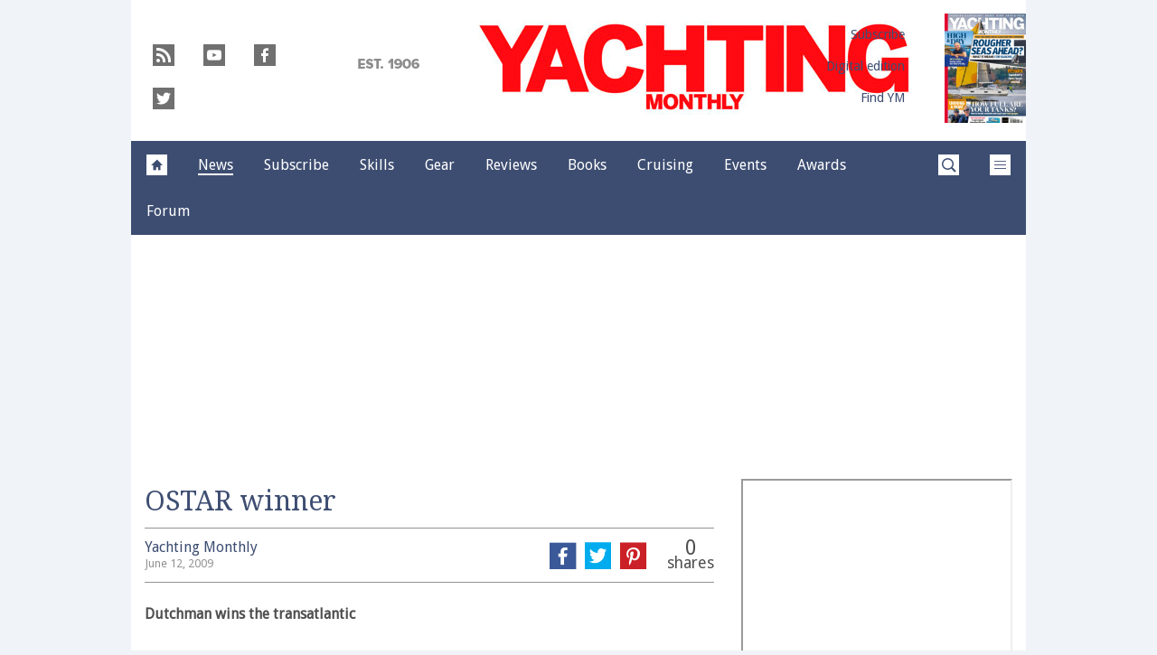

--- FILE ---
content_type: text/vtt
request_url: https://content.jwplatform.com/strips/Dsmzl8Dg-120.vtt
body_size: 136
content:
WEBVTT

00:00.000 --> 00:02.000
Dsmzl8Dg-120.jpg#xywh=0,0,120,67

00:02.000 --> 00:04.000
Dsmzl8Dg-120.jpg#xywh=120,0,120,67

00:04.000 --> 00:06.000
Dsmzl8Dg-120.jpg#xywh=240,0,120,67

00:06.000 --> 00:08.000
Dsmzl8Dg-120.jpg#xywh=360,0,120,67

00:08.000 --> 00:10.000
Dsmzl8Dg-120.jpg#xywh=0,67,120,67

00:10.000 --> 00:12.000
Dsmzl8Dg-120.jpg#xywh=120,67,120,67

00:12.000 --> 00:14.000
Dsmzl8Dg-120.jpg#xywh=240,67,120,67

00:14.000 --> 00:16.000
Dsmzl8Dg-120.jpg#xywh=360,67,120,67

00:16.000 --> 00:18.000
Dsmzl8Dg-120.jpg#xywh=0,134,120,67

00:18.000 --> 00:20.000
Dsmzl8Dg-120.jpg#xywh=120,134,120,67

00:20.000 --> 00:22.000
Dsmzl8Dg-120.jpg#xywh=240,134,120,67

00:22.000 --> 00:24.000
Dsmzl8Dg-120.jpg#xywh=360,134,120,67

00:24.000 --> 00:26.000
Dsmzl8Dg-120.jpg#xywh=0,201,120,67

00:26.000 --> 00:28.000
Dsmzl8Dg-120.jpg#xywh=120,201,120,67

00:28.000 --> 00:30.000
Dsmzl8Dg-120.jpg#xywh=240,201,120,67

00:30.000 --> 00:32.000
Dsmzl8Dg-120.jpg#xywh=360,201,120,67

00:32.000 --> 00:34.000
Dsmzl8Dg-120.jpg#xywh=0,268,120,67

00:34.000 --> 00:36.000
Dsmzl8Dg-120.jpg#xywh=120,268,120,67

00:36.000 --> 00:38.000
Dsmzl8Dg-120.jpg#xywh=240,268,120,67

00:38.000 --> 00:40.000
Dsmzl8Dg-120.jpg#xywh=360,268,120,67

00:40.000 --> 00:42.000
Dsmzl8Dg-120.jpg#xywh=0,335,120,67

00:42.000 --> 00:44.000
Dsmzl8Dg-120.jpg#xywh=120,335,120,67

00:44.000 --> 00:46.000
Dsmzl8Dg-120.jpg#xywh=240,335,120,67

00:46.000 --> 00:48.000
Dsmzl8Dg-120.jpg#xywh=360,335,120,67

00:48.000 --> 00:50.000
Dsmzl8Dg-120.jpg#xywh=0,402,120,67

00:50.000 --> 00:52.000
Dsmzl8Dg-120.jpg#xywh=120,402,120,67

00:52.000 --> 00:54.000
Dsmzl8Dg-120.jpg#xywh=240,402,120,67

00:54.000 --> 00:56.000
Dsmzl8Dg-120.jpg#xywh=360,402,120,67

00:56.000 --> 00:58.000
Dsmzl8Dg-120.jpg#xywh=0,469,120,67

00:58.000 --> 01:00.000
Dsmzl8Dg-120.jpg#xywh=120,469,120,67

01:00.000 --> 01:02.000
Dsmzl8Dg-120.jpg#xywh=240,469,120,67

01:02.000 --> 01:04.000
Dsmzl8Dg-120.jpg#xywh=360,469,120,67

01:04.000 --> 01:06.000
Dsmzl8Dg-120.jpg#xywh=0,536,120,67

01:06.000 --> 01:08.000
Dsmzl8Dg-120.jpg#xywh=120,536,120,67

01:08.000 --> 01:10.000
Dsmzl8Dg-120.jpg#xywh=240,536,120,67

01:10.000 --> 01:12.000
Dsmzl8Dg-120.jpg#xywh=360,536,120,67

01:12.000 --> 01:14.000
Dsmzl8Dg-120.jpg#xywh=0,603,120,67

01:14.000 --> 01:16.000
Dsmzl8Dg-120.jpg#xywh=120,603,120,67

01:16.000 --> 01:18.000
Dsmzl8Dg-120.jpg#xywh=240,603,120,67

01:18.000 --> 01:20.000
Dsmzl8Dg-120.jpg#xywh=360,603,120,67

01:20.000 --> 01:22.000
Dsmzl8Dg-120.jpg#xywh=0,670,120,67

01:22.000 --> 01:24.000
Dsmzl8Dg-120.jpg#xywh=120,670,120,67

01:24.000 --> 01:26.000
Dsmzl8Dg-120.jpg#xywh=240,670,120,67

01:26.000 --> 01:28.554
Dsmzl8Dg-120.jpg#xywh=360,670,120,67

